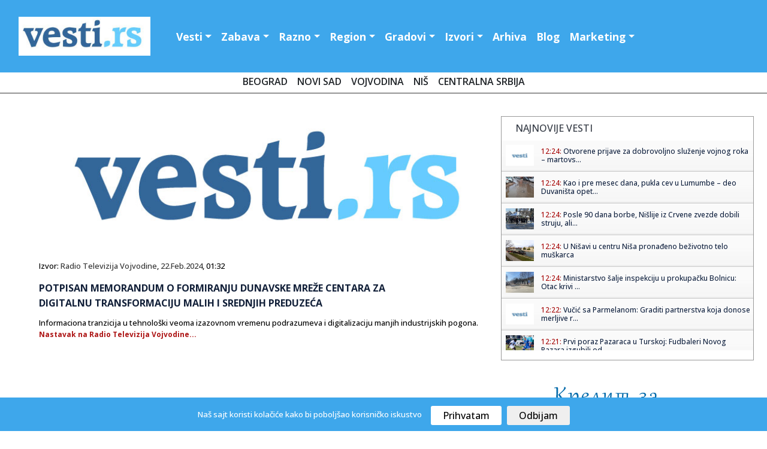

--- FILE ---
content_type: text/html; charset=UTF-8
request_url: https://www.vesti.rs/Vesti/Potpisan-memorandum-o-formiranju-Dunavske-mreze-centara-za-digitalnu-transformaciju-malih-i-srednjih-preduzeca.html
body_size: 14212
content:
<!DOCTYPE html>

<head>

<!-- Google tag (gtag.js) -->
<script async src="https://www.googletagmanager.com/gtag/js?id=G-T1DH0HH70W"></script>
<script>
  window.dataLayer = window.dataLayer || [];
  function gtag(){dataLayer.push(arguments);}
  gtag('js', new Date());

  gtag('config', 'G-T1DH0HH70W');
</script>

<meta http-equiv="content-type" content="text/html; charset=UTF-8" />
<title> Potpisan memorandum o formiranju Dunavske mreže centara za digitalnu transformaciju malih i srednjih preduzeća</title>
<link rel="shortcut icon" href="https://static.vesti.rs/favicon.png" />

<meta name="viewport" content="width=device-width, initial-scale=1">
<meta property="og:title" content="Potpisan memorandum o formiranju Dunavske mreže centara za digitalnu transformaciju malih i srednjih preduzeća" />
<meta property="og:type" content="website" />
<meta property="og:url" content="https://www.vesti.rs/Vesti/Potpisan-memorandum-o-formiranju-Dunavske-mreze-centara-za-digitalnu-transformaciju-malih-i-srednjih-preduzeca.html" />
<meta property="og:image" content="https://static.vesti.rs/vesti/images2/vesti.rs.jpg" />
<meta property="og:image" content="https://static.vesti.rs/img/vesti-logo4.png" />
<meta property="og:site_name" content="Vesti.rs" />
<meta property="fb:app_id" content="181511018570279" />
<link rel="image_src" href="https://static.vesti.rs/vesti/images2/vesti.rs.jpg" />
<script async src="//pagead2.googlesyndication.com/pagead/js/adsbygoogle.js"></script>
<link rel="preconnect" href="https://fonts.googleapis.com">
<link rel="preconnect" href="https://fonts.gstatic.com" crossorigin>
<link href="https://fonts.googleapis.com/css2?family=Open+Sans:ital,wght@0,300;0,500;0,600;0,700;0,800;1,300;1,400;1,600;1,800&display=swap" rel="stylesheet"><link href="https://fonts.googleapis.com/css?family=Alegreya+Sans:400,500,700" rel="stylesheet">

<link href="https://fonts.googleapis.com/css2?family=Exo+2:wght@300;400;500;600&display=swap" rel="stylesheet">
<!--<script src="https://kit.fontawesome.com/4794e8dad7.js" crossorigin="anonymous"></script>-->

<!-- Go to www.addthis.com/dashboard to customize your tools
<script type="text/javascript" src="//s7.addthis.com/js/300/addthis_widget.js#pubid=ra-631882fa420e082f"></script>
-->
<script>
	var url = window.location.href;
	var ads_ok=1;
	if (url=='https://www.vesti.rs') ads_ok=0;
	if (url=='https://www.vesti.rs/') ads_ok=0;
	if (url=='https://www.vesti.rs/Horoskop/') ads_ok=0;
	if (url.indexOf("/arhiva/")>0) ads_ok=0;
	if (url.indexOf("/Danas/")>0) ads_ok=0;
	if (url.indexOf("/izvor/")>0) ads_ok=0;

    if (ads_ok==1) {
        (adsbygoogle = window.adsbygoogle || []).push({
            google_ad_client: "ca-pub-4215876905870354",
            enable_page_level_ads: false
        });
    }

var SITE_ROOT_STATIC='https://static.vesti.rs/';
var HTTP_CF_IPCOUNTRY_ALLOWED=1;
var garr;
var mc_no_iframe=1;
var mc_ads;
var eventer_received=0;

// Create IE + others compatible event handler
var eventMethod = window.addEventListener ? "addEventListener" : "attachEvent";
var eventer = window[eventMethod];
var messageEvent = eventMethod == "attachEvent" ? "onmessage" : "message";

eventer(messageEvent,function(e) {
  // console.log('parent received message: '+e.data);
  if (e.data=="mc_ads_1") {
    console.log('eventer received message: '+e.data);
	//_gaq.push(['_trackEvent', 'eventer4', 'received', e.data]);
	eventer_received=1;
    mc_ads(1);
  }
  if (e.data=="mc_ads_2") {
    console.log('eventer received message: '+e.data);
	//_gaq.push(['_trackEvent', 'eventer4', 'received', e.data]);
	eventer_received=1;
    mc_ads(2);
  }
  if (e.data=="mc_ads_3") {
    console.log('eventer received message: '+e.data);
	//_gaq.push(['_trackEvent', 'eventer4', 'received', e.data]);
	eventer_received=1;
    mc_ads(3);
  }
  if (e.data=="mc_ads_4") {
    console.log('eventer received message: '+e.data);
	//_gaq.push(['_trackEvent', 'eventer4', 'received', e.data]);
	eventer_received=1;
    mc_ads(4);
  }
},false);


function ga_push(arr)
{
	garr=arr;
	setTimeout(function() {
	_gaq.push(garr);
	}, 1000);
}
</script>


<!-- Google Tag Manager
<script>(function(w,d,s,l,i){w[l]=w[l]||[];w[l].push({'gtm.start':
new Date().getTime(),event:'gtm.js'});var f=d.getElementsByTagName(s)[0],
j=d.createElement(s),dl=l!='dataLayer'?'&l='+l:'';j.async=true;j.src=
'https://www.googletagmanager.com/gtm.js?id='+i+dl;f.parentNode.insertBefore(j,f);
})(window,document,'script','dataLayer','GTM-MC7LDZZ6');</script>
 End Google Tag Manager -->


<link rel="stylesheet" href="https://static.vesti.rs/vesti/style.css" />
<link rel="stylesheet" href="https://static.vesti.rs/vesti/archive.css" type="text/css" media="screen" />
<link rel="stylesheet" media="screen and (max-width: 960px)" type="text/css" href="https://static.vesti.rs/vesti/max-1024.css">
<link rel="stylesheet" media="screen and (max-width: 960px)" type="text/css" href="https://static.vesti.rs/vesti/jquery.pageslide.css" />
<!--
<link rel="stylesheet" href="https://static.vesti.rs/vesti/nivo-slider.css" type="text/css" media="screen" />-->
<!--[if lte IE 7]>
<link rel="stylesheet" type="text/css" href="https://static.vesti.rs/vesti/ie7-and-down.css" />
<![endif]-->
<!-- <link href='http://fonts.googleapis.com/css?family=Open+Sans:300,400' rel='stylesheet' type='text/css'> -->
<link rel="stylesheet" href="https://static.vesti.rs/vesti/assets/css/style.css" type="text/css">
<link rel="stylesheet" href="https://cdn.jsdelivr.net/npm/bootstrap@4.0.0/dist/css/bootstrap.min.css" integrity="sha384-Gn5384xqQ1aoWXA+058RXPxPg6fy4IWvTNh0E263XmFcJlSAwiGgFAW/dAiS6JXm" crossorigin="anonymous">

<script type="text/javascript" src="https://static.vesti.rs/vesti/js/jquery-1.11.1.min.js"></script>
<script src="https://static.vesti.rs/vesti/js/functions.js?v=22" type="text/javascript"></script>
<!--[if lt IE 9]>
<script src="https://static.vesti.rs/vesti/assets/js/html5.js"></script>
<![endif]-->

<meta name="Keywords" content="Potpisan, memorandum, formiranju, Dunavske, mreže, centara, za, digitalnu, transformaciju, malih, srednjih, preduzeća, vesti" />
<meta name="Description" content="Informaciona tranzicija u tehnološki veoma izazovnom vremenu podrazumeva i digitalizaciju manjih industrijskih pogona.  .." />
<meta name="Copyright" content="Vesti.rs" />
<link rel="alternate" type="application/rss+xml" title="Vesti.rs" href="https://www.vesti.rs/rss.php" />
<script type="text/javascript">
function Chr(AsciiNum) {return String.fromCharCode(AsciiNum);}
function brojac(s) {img = new Image(); img.src = "https://www.vesti.rs/stat.php?js=1&s="+s;}
window.google_analytics_uacct = "UA-1011915-5";
</script>





<link rel="stylesheet" type="text/css" href="/cookie-consent/style.css" />
<script type="text/javascript" src="/cookie-consent/index.js"></script>

<!--<link rel="stylesheet" href="https://static.vesti.rs/vesti/style_new.css?v=1" />-->
<link rel="stylesheet" href="https://static.vesti.rs/vesti/style_new.css" />
<script src="https://code.jquery.com/jquery-3.2.1.slim.min.js" integrity="sha384-KJ3o2DKtIkvYIK3UENzmM7KCkRr/rE9/Qpg6aAZGJwFDMVNA/GpGFF93hXpG5KkN" crossorigin="anonymous"></script>
<script src="https://cdn.jsdelivr.net/npm/popper.js@1.12.9/dist/umd/popper.min.js" integrity="sha384-ApNbgh9B+Y1QKtv3Rn7W3mgPxhU9K/ScQsAP7hUibX39j7fakFPskvXusvfa0b4Q" crossorigin="anonymous"></script>
<script src="https://cdn.jsdelivr.net/npm/bootstrap@4.0.0/dist/js/bootstrap.min.js" integrity="sha384-JZR6Spejh4U02d8jOt6vLEHfe/JQGiRRSQQxSfFWpi1MquVdAyjUar5+76PVCmYl" crossorigin="anonymous"></script>

</head>
<body>

<!-- Google Tag Manager (noscript) -->
<noscript><iframe src="https://www.googletagmanager.com/ns.html?id=GTM-MC7LDZZ6"
height="0" width="0" style="display:none;visibility:hidden"></iframe></noscript>
<!-- End Google Tag Manager (noscript) -->

<!-- (C)2000-2022 Gemius SA - gemiusPrism  / vesti.rs/Home Page -->
<script type="text/javascript">
<!--//--><![CDATA[//><!--
var pp_gemius_identifier = 'zDGbGTwiLMqshAHBoCMoeZZzDovpkI923lz8UfG7r0P.i7';
// lines below shouldn't be edited
function gemius_pending(i) { window[i] = window[i] || function() {var x = window[i+'_pdata'] = window[i+'_pdata'] || []; x[x.length]=arguments;};};
gemius_pending('gemius_hit'); gemius_pending('gemius_event'); gemius_pending('gemius_init'); gemius_pending('pp_gemius_hit'); gemius_pending('pp_gemius_event'); gemius_pending('pp_gemius_init');
(function(d,t) {try {var gt=d.createElement(t),s=d.getElementsByTagName(t)[0],l='http'+((location.protocol=='https:')?'s':''); gt.setAttribute('async','async');
gt.setAttribute('defer','defer'); gt.src=l+'://gars.hit.gemius.pl/xgemius.js'; s.parentNode.insertBefore(gt,s);} catch (e) {}})(document,'script');
//--><!]]>
</script>

<div id="mch-cookie-consent" class="mch-cookie-consent">
  <p>Naš sajt koristi kolačiće kako bi poboljšao korisničko iskustvo</p>
  <div class="mch-cookie-consent__btns">
    <button class="mch-cookie-consent__btns--allow-btn" id="mch-cookie-consent--allow">Prihvatam</button>
    <button class="mch-cookie-consent__btns--deny-btn"  id="mch-cookie-consent--deny">Odbijam</button>
  </div>
</div>

<!-- HEADER -->
<header>


<div class="header-wrapper1">
<div class="header">



 <nav class="navbar navbar-expand-lg navbar-light">


  <a href="https://www.vesti.rs"><img class="logo" src="https://static.vesti.rs/vesti/images2/vesti-vektorski.jpg" /></a>



  <button class="navbar-toggler custom-toggler" type="button" data-toggle="collapse" data-target="#navbarTogglerDemo01" aria-controls="navbarTogglerDemo01" aria-expanded="false" aria-label="Toggle navigation">
    <span class="navbar-toggler-icon"></span>
  </button>
  <div class="collapse navbar-collapse" id="navbarTogglerDemo01">

    <ul class="navbar-nav mr-auto mt-2 mt-lg-0">

     			<li class="nav-item dropdown" id="vesti navbarDropdownMenuLink"><a class="nav-link dropdown-toggle" data-toggle="dropdown" aria-haspopup="true" aria-expanded="false" href="/">Vesti</a>
				<div class="dropdown-menu" aria-labelledby="navbarDropdownMenuLink">
       			<a class="first dropdown-item" href="/Najnovije-vesti/">Najnovije vesti</a>
				<a class=" dropdown-item" href="/Politika/">Politika</a>
				<a class="dropdown-item" href="/Ekonomija/">Ekonomija</a>
				<a class="dropdown-item" href="/Hronika/">Hronika</a>
				<a class="dropdown-item" href="/Sport/">Sport</a>
				<a class="dropdown-item" href="/Svet/">Svet</a>
				<a class="dropdown-item" href="/Drustvo/">Društvo</a>
				<a class="dropdown-item" href="/Kultura/">Kultura</a>
				<a class="dropdown-item" href="/Auto-moto/">Auto-moto</a>
				<a class="dropdown-item" href="/Zdravlje/">Zdravlje</a>
				<a class="dropdown-item" href="/Nauka/">Nauka</a>


        </div>
				</li>

				<li class="nav-item dropdown" id="zabava navbarDropdownMenuLinl">

				<a  class="nav-link dropdown-toggle" data-toggle="dropdown" aria-haspopup="true" aria-expanded="false"  href="/Zabava/">Zabava</a>
					<div class="dropdown-menu" aria-labelledby="navbarDropdownMenuLink">
				<a class="dropdown-item" href="/Zivot/">Život</a>
				<a class="dropdown-item" href="/Muzika/">Muzika</a>
				<a class="dropdown-item" href="/Filmovi/">Filmovi</a>
				<a class="dropdown-item" href="/Turizam/">Turizam</a>
				<a class="dropdown-item" href="/Igre/">Igre</a>
				<a class="dropdown-item" href="/Zena/">Moda, žene</a>
				<a class="dropdown-item" href="/Muski-svet/">Muški svet</a>
				<a class="dropdown-item" href="/Blogovi/kat/Izlasci/">Noćni život</a>
				<a class="dropdown-item" href="/Desavanja-u-gradu/">Dešavanja</a>
				<a class="dropdown-item" href="/Horoskop/">Horoskop</a>
				<a class="dropdown-item" href="/Estrada/">Estrada</a>

			</div>
				</li>
			<li  class="nav-item dropdown" id="razno navbarDropdownMenuLink">
							<a  class="nav-link dropdown-toggle" data-toggle="dropdown" aria-haspopup="true" aria-expanded="false"  href="/Razno/">Razno</a>

				<div class="dropdown-menu" aria-labelledby="navbarDropdownMenuLink">

				<a class="dropdown-item" href="/HiTech/">HiTech</a>
				<a class="dropdown-item" href="/Mobilni/">Mobilni</a>
				<a class="dropdown-item" href="/Dobre-vesti/">Dobre vesti</a>
				<a class="dropdown-item" href="/Blogovi/">Blogosfera</a>
				<a class="dropdown-item" href="/Reportaze/">Reportaže</a>
				<a class="dropdown-item" href="/Ekologija/">Ekologija</a>
				<a class="dropdown-item" href="/Gradjevinarstvo/">Građevinstvo</a>
				<a class="dropdown-item" href="/Saopstenja/">Saopštenja</a>
				<a class="dropdown-item" href="/Intervju/">Stav</a>
				</div>

				</li>


			<li  class="nav-item dropdown" id="region navbarDropdownMenuLin">
			<a  class="nav-link dropdown-toggle" data-toggle="dropdown" aria-haspopup="true"
				aria-expanded="false"  href="/Region/">Region</a>

				<div class="dropdown-menu" aria-labelledby="navbarDropdownMenuLink">

				<a class="dropdown-item" href="/Bosna-i-Hercegovina/">Bosna i Herceg.</a>
				<a class="dropdown-item" href="/Republika-Srpska/">Republika Srpska</a>
				<a class="dropdown-item" href="/Crna-Gora/">Crna Gora</a>
				<a class="dropdown-item" href="/Hrvatska/">Hrvatska</a>
				<a class="dropdown-item" href="/Makedonija/">Makedonija</a>
				<a class="dropdown-item" href="/Region/">Susedne države</a>
			<a class="dropdown-item" href="/Dijaspora/">Dijaspora</a>

		</div>

			</li>


			<li  class="nav-item dropdown" id="gradovi navbarDropdownMenuLin"><a  class="nav-link dropdown-toggle" data-toggle="dropdown" aria-haspopup="true" aria-expanded="false"   href="/Gradovi/">Gradovi</a>
							<div class="dropdown-menu" aria-labelledby="navbarDropdownMenuLink">

			<a class="dropdown-item" href="/Beogradske/">Beograd</a>
				<a class="dropdown-item" href="/Novi-Sad/">Novi Sad</a>
				<a class="dropdown-item" href="/Vojvodina/">Vojvođanske vesti</a>
				<a class="dropdown-item" href="/Nis/">Niš</a>
				<a class="dropdown-item" href="/Ra%C5%A1ka/">Raška oblast</a>
				<a class="dropdown-item" href="/Kragujevac/">Kragujevac</a>
				<a class="dropdown-item" href="/Krusevac/">Kruševac</a>
				<a class="dropdown-item" href="/Jagodina/">Jagodina</a>
				<a class="dropdown-item" href="/Subotica/">Subotica</a>
				<a class="dropdown-item" href="/Zaje%C4%8Dar/">Zaječar</a>
				<a class="dropdown-item" href="/Trstenik/">Trstenik</a>
				<a class="dropdown-item" href="/Vrnjacka-Banja/">Vrnjačka Banja</a>
				<a class="dropdown-item" href="/Bor/"> Bor</a>
				<a class="dropdown-item" href="/Vranje/">Vranje</a>
				<a class="dropdown-item" href="/Zrenjanin/">Zrenjanin</a>
				<a class="dropdown-item" href="/Leskovac/">Leskovac</a>
				<a class="dropdown-item" href="/Aleksinac/">Aleksinac</a>
			<a class="dropdown-item" href="/Bačka-Palanka/">Bačka Palanka</a>
				<a class="dropdown-item" href="/Gradovi/">Ostali gradovi &gt;&gt;</a>
			</div>
			</li>


			<li class="nav-item dropdown" id="izvori navbarDropdownMenuLin">


			<a   class="nav-link dropdown-toggle" data-toggle="dropdown" aria-haspopup="true"

					aria-expanded="false"  href="/Blog/Izvori.html">Izvori</a>
									<div class="dropdown-menu" aria-labelledby="navbarDropdownMenuLink">
				<a class="dropdown-item" href="/izvor/GradskeInfo/">GradskeInfo.rs</a>
				<a class="dropdown-item" href="/izvor/VojvodinaUzivo/">VojvodinaUzivo.rs</a>
				<a class="dropdown-item" href="/izvor/24sedam/">24sedam.rs</a>
			<a class="dropdown-item" href="/izvor/b92/">B92</a>
				<a class="dropdown-item" href="/izvor/blic/">Blic</a>
				<a class="dropdown-item" href="/izvor/Beta/">Beta</a>
				<a class="dropdown-item" href="/izvor/politika/">Politika</a>
				<a class="dropdown-item" href="/izvor/press/">Press</a>
				<a class="dropdown-item" href="/izvor/Telegraf/">Telegraf</a>
				<a class="dropdown-item" href="/izvor/RTS/">RTS</a>
				<a class="dropdown-item" href="/izvor/vecernje_novosti/">Novosti</a>
				<a class="dropdown-item" href="/izvor/mondo/">Mondo</a>
				<a class="dropdown-item" href="/izvor/Kurir/">Kurir</a>
				<a class="dropdown-item" href="/izvor/Informacija/">Informacija.rs</a>
				<a class="dropdown-item" href="/Blog/Izvori.html">Svi izvori >></a>

						</div>

					</li>


		<li id="Arhiva" ><a  class="nav-link" href="/arhiva/">Arhiva</a></li>
			<li id="O nama" ><a   class="nav-link" href="/Blogovi/">Blog</a></li>
<li  class="nav-item dropdown" id="razno navbarDropdownMenuLink">
							<a  class="nav-link dropdown-toggle" data-toggle="dropdown" aria-haspopup="true" aria-expanded="false"  href="/Marketing/">Marketing</a>

				<div class="dropdown-menu" aria-labelledby="navbarDropdownMenuLink">
				<a class="dropdown-item" href="Sadrzaj/Marketing-6.html">Marketing</a>
				<a class="dropdown-item" href="/Blog/O-Vesti-rs-sajtu.html">O nama</a>
				<a class="dropdown-item" href="/kontakt.php">Kontakt</a>
				<a class="dropdown-item" href="/add.php">Objavite vest</a>
				<a class="dropdown-item" href="/Blog/Nase-vesti-na-Vasem-sajtu.html">Naše vesti na Vašem sajtu</a>
				<a class="dropdown-item" href="/Blog/Podrzite-nas.html">Podržite nas</a>

				</div>

				</li>



    </ul>
<div class="social-links" id="header-social">
    <a href="https://www.facebook.com/Vesti.rs"><i class="fa fa-facebook fa-lg"></i></a>
	 <a href="https://twitter.com/vestirs"><i class="fa fa-twitter fa-lg"></i></a>
	 <a href="https://www.instagram.com/vojvodinauzivo.rs/"><i class="fa fa-instagram fa-lg"></i></a>
    <a href="https://www.youtube.com/c/Vojvodinau%C5%BEivo"><i class="fa-brands fa-youtube fa-lg"></i></a>
	 <a href="https://play.google.com/store/apps/details?id=com.zeussoftware.vesti_rs"><i class="fa fa-android fa-lg"></i></a>
	  <a href="https://itunes.apple.com/us/app/vesti-rs/id591591123?mt=8"><i class="fa-brands fa-app-store-ios fa-lg"></i></a>
</div>


	<div class="footer-linkovi" id="header-up">
 <ul>
   	<li id="Marketing"><a    href="/Sadrzaj/Marketing-6.html">Marketing </a></li>
	<li id="O nama" ><a   href="/Blog/O-Vesti-rs-sajtu.html">O nama</a></li>
      <li id="politika" ><a  href="/Sadrzaj/Privacy-Policy-for-Vesti-rs.html">Politika privatnosti</a></li>
	     <li id="uslovi" ><a  href="/Sadrzaj/Privacy-Policy-for-Vesti-rs.html">Uslovi korišćenja</a></li>


	  </ul>
	</div>
  </div>
</nav>

</header>
</div>
<script type="text/javascript" src="https://static.vesti.rs/vesti/jquery.pageslide.js"></script>
<div class="clear"></div>

		<div class="pos-f-t">
 <div class="gradovi-slide">
 	<a class="dropdown-item" href="/Beogradske/">Beograd </a>
				<a class="dropdown-item" href="/Novi-Sad/">Novi Sad</a>
				<a class="dropdown-item" href="/Vojvodina/">Vojvodina</a>
								<a class="dropdown-item" href="/Nis/">Niš</a>

				<a class="dropdown-item" href="/Gradovi/">Centralna Srbija</a>

					</div>


<!-- CONTENT -->
<div class="container">
<!-- LEFT SIDE -->
<div class="main-content">


<!-- GLAVNA VEST -->
	<div class="single-news">
<!-- PRVA VEST -->
		<div class="text-news" itemscope itemtype="http://schema.org/NewsArticle">

			<a href="https://www.vesti.rs/counter.php?id=15693471" target="_blank" onclick="ga_push(['_trackEvent', 'Izvori', 'Izlaz', 'Radio Televizija Vojvodine']);" />
				<img src="https://static.vesti.rs/vesti/images2/vesti.rs.jpg" itemprop="image" alt="" style="width:100%;" />

			</a>
									<p class="source-inner">Izvor: <a href="/izvor/rtv/">Radio Televizija Vojvodine</a>, <a href="https://www.vesti.rs/arhiva/2024/2/22/" class="lnk_datum">22.Feb.2024</a>, 01:32</p>

			<h1 itemprop="name">Potpisan memorandum o formiranju Dunavske mreže centara za digitalnu transformaciju malih i srednjih preduzeća</h1>



			<p id="articleBody" class="long-text" itemprop="articleBody">Informaciona tranzicija u tehnološki veoma izazovnom vremenu podrazumeva i digitalizaciju manjih industrijskih pogona. </p>
			<p class="continue-r "><a href="https://www.vesti.rs/counter.php?id=15693471" onclick="ga_push(['_trackEvent', 'Izvori', 'Izlaz', 'Radio Televizija Vojvodine']);" target="_blank">Nastavak na Radio Televizija Vojvodine...</a></p><br /><br /><br /><br /><br />

			<div style="display:block; clear:right;">


                <!-- Go to www.addthis.com/dashboard to customize your tools -->
                <div class="addthis_inline_share_toolbox"></div>

						<div id="post_ad_1"></div>

			<p class="continue-r"></p>
			</div>

			<script>
			//_gaq.push(['_trackEvent', 'Izvori', 'Prikaz', 'Radio Televizija Vojvodine']);
			//_gaq.push(['_trackEvent', 'Kategorija', 'Prikaz', 'Vesti']);
			var share_id=15693471;
			</script>
		</div>
	</div>




<script>
var url_location = window.location.href;

function miniwin(url,w,h)
{
	window.open(url,"","height="+h+",width="+w+",status=no,toolbar=no,menubar=no,location=no",true);
}
var ajax_vote;
function fb_share() {
	_gaq.push(['_trackSocial', 'Facebook', 'share', url_location]);
	ajax_vote(share_id);
	var url="http://www.facebook.com/sharer.php?u=https%3A%2F%2Fwww.vesti.rs%2FVesti%2FPotpisan-memorandum-o-formiranju-Dunavske-mreze-centara-za-digitalnu-transformaciju-malih-i-srednjih-preduzeca.html&t=Share";
	miniwin(url,600,400);
}
function tw_share() {
	_gaq.push(['_trackSocial', 'Twitter', 'tweet', url_location]);
	ajax_vote(share_id);
	var url="https://twitter.com/share?url=https%3A%2F%2Fwww.vesti.rs%2FVesti%2FPotpisan-memorandum-o-formiranju-Dunavske-mreze-centara-za-digitalnu-transformaciju-malih-i-srednjih-preduzeca.html&amp;text="+encodeURIComponent(document.title);
	miniwin(url,600,400);
}
function gp_share() {
	_gaq.push(['_trackSocial', 'Google', '+1', url_location]);
	ajax_vote(share_id);
	var url="https://plus.google.com/share?url=https%3A%2F%2Fwww.vesti.rs%2FVesti%2FPotpisan-memorandum-o-formiranju-Dunavske-mreze-centara-za-digitalnu-transformaciju-malih-i-srednjih-preduzeca.html";
	miniwin(url,600,400);
}
function li_share() {
	_gaq.push(['_trackSocial', 'LinkedIn', 'share', url_location]);
	ajax_vote(share_id);
	var url="https://www.linkedin.com/shareArticle?mini=true&url=https%3A%2F%2Fwww.vesti.rs%2FVesti%2FPotpisan-memorandum-o-formiranju-Dunavske-mreze-centara-za-digitalnu-transformaciju-malih-i-srednjih-preduzeca.html&title="+encodeURIComponent(document.title);
	miniwin(url,600,400);
}
function pi_share() {
	_gaq.push(['_trackSocial', 'Pinterest', 'pin', url_location]);
	ajax_vote(share_id);
	var e = document.createElement('script');
	e.setAttribute('type', 'text/javascript');
	e.setAttribute('charset', 'UTF-8');
	e.setAttribute('src', 'http://assets.pinterest.com/js/pinmarklet.js?r=' + Math.random() * 99999999);
	document.body.appendChild(e);
}

(function ($) {
	ajax_vote = function(id){
		$.ajax({
			type: "GET",
			url: "/vote.php?v=p&id="+id,
			success:function (){
			}
		});
	}
})(jQuery);
</script>


<div class="newest-inner-last2">
<div id="dialog-box">
	<div class="dialog-content">
		<div id="dialog-message"><span><b>Napomena:</b> Ova vest je automatizovano (softverski) preuzeta sa sajta <a href="https://www.vesti.rs/counter.php?id=15693471"><b><u>Radio Televizija Vojvodine</u></b></a>. Nije preneta ručno, niti proverena od strane uredništva portala "Vesti.rs", već je preneta automatski, računajući na savesnost i dobru nameru sajta <a href="https://www.vesti.rs/counter.php?id=15693471"><b><u>Radio Televizija Vojvodine</u></b></a>. Ukoliko vest (članak) sadrži netačne navode, vređa nekog, ili krši nečija autorska prava - molimo Vas da nas o tome <a href="http://www.vesti.rs/kontakt.php"><b><u>ODMAH obavestite</u></b></a> obavestite kako bismo uklonili sporni sadržaj.</span></div>
	</div>
</div>
</div>


<div id="low_res_sidebar" style="display: none;"></div>
</div>

</div>
		<!-- Social Media Buttons - CSS3 -->

			<div id="sidebar">

<!-- Global site tag (gtag.js) - Google Analytics -->
	<script async src="https://www.googletagmanager.com/gtag/js?id=UA-177223220-1"></script>
	<script>
		window.dataLayer = window.dataLayer || [];
		function gtag(){dataLayer.push(arguments);}
		gtag('js', new Date());

		gtag('config', 'UA-177223220-1');
	</script>

	<!-- Google Tag Manager -->
		<script>(function(w,d,s,l,i){w[l]=w[l]||[];w[l].push({'gtm.start':
		new Date().getTime(),event:'gtm.js'});var f=d.getElementsByTagName(s)[0],
		j=d.createElement(s),dl=l!='dataLayer'?'&l='+l:'';j.async=true;j.src=
		'https://www.googletagmanager.com/gtm.js?id='+i+dl;f.parentNode.insertBefore(j,f);
		})(window,document,'script','dataLayer','GTM-P3X3KQ6');</script>
	<!-- End Google Tag Manager -->



	<!-- SCROLLING NEWS -->







	<div class="right-side">

<script async src='https://cse.google.com/cse.js?cx=partner-pub-4215876905870354:4169655970'></script><div class="gcse-searchresults-only"></div>

	<div class="right-side">








			<div class="newest">



				<div class="rigt-block-top"><h2>Najnovije vesti</h2></div>

        <ul class="spy" style="height:350px; overflow:scroll; width:100%;">
<li><a href="https://www.vesti.rs/Subotica/Otvorene-prijave-za-dobrovoljno-sluzenje-vojnog-roka-martovska-klasa.html" title="View round"><img src="https://static.vesti.rs/mali_logo2.png" /></a><h5><span class="lnk">12:24: </span> <a href="https://www.vesti.rs/Subotica/Otvorene-prijave-za-dobrovoljno-sluzenje-vojnog-roka-martovska-klasa.html">Otvorene prijave za dobrovoljno služenje vojnog roka – martovs...</a></h5></li><li><a href="https://www.vesti.rs/Nis/Kao-i-pre-mesec-dana-pukla-cev-u-Lumumbe-deo-Duvanista-opet-bez-vode.html" title="View round"><img src="https://static.vesti.rs/slike-4/tmb_Kao-i-pre-mesec-dana-pukla-cev-u-Lumumbe-deo-Duvanista-opet-bez-vode.jpg" /></a><h5><span class="lnk">12:24: </span> <a href="https://www.vesti.rs/Nis/Kao-i-pre-mesec-dana-pukla-cev-u-Lumumbe-deo-Duvanista-opet-bez-vode.html">Kao i pre mesec dana, pukla cev u Lumumbe – deo Duvaništa opet...</a></h5></li><li><a href="https://www.vesti.rs/Crvena-Zvezda/Posle-90-dana-borbe-Nislije-iz-Crvene-zvezde-dobili-struju-ali-konacno-resenje-se-i-dalje-ceka.html" title="View round"><img src="https://static.vesti.rs/slike-4/tmb_Posle-90-dana-borbe-Nislije-iz-Crvene-zvezde-dobili-struju-ali-konacno-resenje-se-i-dalje-ceka.jpg" /></a><h5><span class="lnk">12:24: </span> <a href="https://www.vesti.rs/Crvena-Zvezda/Posle-90-dana-borbe-Nislije-iz-Crvene-zvezde-dobili-struju-ali-konacno-resenje-se-i-dalje-ceka.html">Posle 90 dana borbe, Nišlije iz Crvene zvezde dobili struju, ali...</a></h5></li><li><a href="https://www.vesti.rs/Nis/U-Nisavi-u-centru-Nisa-pronadjeno-bezivotno-telo-muskarca.html" title="View round"><img src="https://static.vesti.rs/slike-4/tmb_U-Nisavi-u-centru-Nisa-pronadjeno-bezivotno-telo-muskarca.jpg" /></a><h5><span class="lnk">12:24: </span> <a href="https://www.vesti.rs/Nis/U-Nisavi-u-centru-Nisa-pronadjeno-bezivotno-telo-muskarca.html">U Nišavi u centru Niša pronađeno beživotno telo muškarca</a></h5></li><li><a href="https://www.vesti.rs/Prokuplje/Ministarstvo-salje-inspekciju-u-prokupacku-Bolnicu-Otac-krivi-lekare-za-smrt-34-godisnjakinje.html" title="View round"><img src="https://static.vesti.rs/slike-4/tmb_Ministarstvo-salje-inspekciju-u-prokupacku-Bolnicu-Otac-krivi-lekare-za-smrt-34-godisnjakinje.jpg" /></a><h5><span class="lnk">12:24: </span> <a href="https://www.vesti.rs/Prokuplje/Ministarstvo-salje-inspekciju-u-prokupacku-Bolnicu-Otac-krivi-lekare-za-smrt-34-godisnjakinje.html">Ministarstvo šalje inspekciju u prokupačku Bolnicu: Otac krivi ...</a></h5></li><li><a href="https://www.vesti.rs/Vojvodina/Vucic-sa-Parmelanom-Graditi-partnerstva-koja-donose-merljive-rezultate-i-vise-investicija.html" title="View round"><img src="https://static.vesti.rs/mali_logo2.png" /></a><h5><span class="lnk">12:22: </span> <a href="https://www.vesti.rs/Vojvodina/Vucic-sa-Parmelanom-Graditi-partnerstva-koja-donose-merljive-rezultate-i-vise-investicija.html">Vučić sa Parmelanom: Graditi partnerstva koja donose merljive r...</a></h5></li><li><a href="https://www.vesti.rs/Turska/Prvi-poraz-Pazaraca-u-Turskoj-Fudbaleri-Novog-Pazara-izgubili-od-Zeljeznicara.html" title="View round"><img src="https://static.vesti.rs/slike-4/tmb_Prvi-poraz-Pazaraca-u-Turskoj-Fudbaleri-Novog-Pazara-izgubili-od-Zeljeznicara.jpg" /></a><h5><span class="lnk">12:21: </span> <a href="https://www.vesti.rs/Turska/Prvi-poraz-Pazaraca-u-Turskoj-Fudbaleri-Novog-Pazara-izgubili-od-Zeljeznicara.html">Prvi poraz Pazaraca u Turskoj: Fudbaleri Novog Pazara izgubili od...</a></h5></li><li><a href="https://www.vesti.rs/Razno/Objavljene-nominacije-za-Zlatne-maline-Filmovi-Snezana-i-Rat-svetova-ubedljivo-vode.html" title="View round"><img src="https://static.vesti.rs/mali_logo2.png" /></a><h5><span class="lnk">12:21: </span> <a href="https://www.vesti.rs/Razno/Objavljene-nominacije-za-Zlatne-maline-Filmovi-Snezana-i-Rat-svetova-ubedljivo-vode.html">Objavljene nominacije za Zlatne maline: Filmovi "Snežana" i "Rat...</a></h5></li><li><a href="https://www.vesti.rs/Kultura/Ninova-nagrada-za-roman-godine-2025-pripala-Karoti-Darka-Tusevljakovica.html" title="View round"><img src="https://static.vesti.rs/mali_logo2.png" /></a><h5><span class="lnk">12:20: </span> <a href="https://www.vesti.rs/Kultura/Ninova-nagrada-za-roman-godine-2025-pripala-Karoti-Darka-Tusevljakovica.html">Ninova nagrada za roman godine 2025. pripala „Karoti“ Darka T...</a></h5></li><li><a href="https://www.vesti.rs/fudbal/OFS-Sombor-pokrece-Skolu-za-fudbalske-sudije-prijave-otvorene.html" title="View round"><img src="https://static.vesti.rs/mali_logo2.png" /></a><h5><span class="lnk">12:18: </span> <a href="https://www.vesti.rs/fudbal/OFS-Sombor-pokrece-Skolu-za-fudbalske-sudije-prijave-otvorene.html">OFS Sombor pokreće Školu za fudbalske sudije – prijave otvore...</a></h5></li><li><a href="https://www.vesti.rs/Japan/Dozivotni-zatvor-ubici-bivseg-premijera-Japana-Sinzoa-Abea.html" title="View round"><img src="https://static.vesti.rs/mali_logo2.png" /></a><h5><span class="lnk">12:15: </span> <a href="https://www.vesti.rs/Japan/Dozivotni-zatvor-ubici-bivseg-premijera-Japana-Sinzoa-Abea.html">Doživotni zatvor ubici bivšeg premijera Japana Šinzoa Abea</a></h5></li><li><a href="https://www.vesti.rs/Tenis/Optuzbe-na-korupciju-Srpska-teniserka-suspendovana.html" title="View round"><img src="https://static.vesti.rs/mali_logo2.png" /></a><h5><span class="lnk">12:14: </span> <a href="https://www.vesti.rs/Tenis/Optuzbe-na-korupciju-Srpska-teniserka-suspendovana.html">Optužbe na korupciju: Srpska teniserka suspendovana</a></h5></li><li><a href="https://www.vesti.rs/Vesti/Za-najbogatijeg-Hrvata-na-svijetu-nije-cuo-skoro-niko-VIDEO.html" title="View round"><img src="https://static.vesti.rs/mali_logo2.png" /></a><h5><span class="lnk">12:14: </span> <a href="https://www.vesti.rs/Vesti/Za-najbogatijeg-Hrvata-na-svijetu-nije-cuo-skoro-niko-VIDEO.html">Za najbogatijeg Hrvata na svijetu nije čuo skoro niko (VIDEO)</a></h5></li><li><a href="https://www.vesti.rs/Vesti/Pjevacica-dobila-trece-dijete-objavila-emotivne-fotografije-Hvala-nasoj-superzeni.html" title="View round"><img src="https://static.vesti.rs/mali_logo2.png" /></a><h5><span class="lnk">12:14: </span> <a href="https://www.vesti.rs/Vesti/Pjevacica-dobila-trece-dijete-objavila-emotivne-fotografije-Hvala-nasoj-superzeni.html">Pjevačica dobila treće dijete, objavila emotivne fotografije: "...</a></h5></li><li><a href="https://www.vesti.rs/Zabava/U-Banjaluci-zavrseno-snimanje-filma-Srecni-praznici-Olga-FOTO.html" title="View round"><img src="https://static.vesti.rs/mali_logo2.png" /></a><h5><span class="lnk">12:14: </span> <a href="https://www.vesti.rs/Zabava/U-Banjaluci-zavrseno-snimanje-filma-Srecni-praznici-Olga-FOTO.html">U Banjaluci završeno snimanje filma "Srećni praznici, Olga" (FO...</a></h5></li><li><a href="https://www.vesti.rs/Kru%C5%A1evac/Uhapsen-osumnjiceni-da-je-u-Krusevcu-nakon-sukoba-na-slavi-pucao-u-mladica.html" title="View round"><img src="https://static.vesti.rs/mali_logo2.png" /></a><h5><span class="lnk">12:13: </span> <a href="https://www.vesti.rs/Kru%C5%A1evac/Uhapsen-osumnjiceni-da-je-u-Krusevcu-nakon-sukoba-na-slavi-pucao-u-mladica.html">Uhapšen osumnjičeni da je u Kruševcu nakon sukoba na slavi puc...</a></h5></li><li><a href="https://www.vesti.rs/Vesti/Vucic-sa-Parmelanom-Graditi-partnerstva-koja-daju-merljive-rezultate-vise-investicija.html" title="View round"><img src="https://static.vesti.rs/mali_logo2.png" /></a><h5><span class="lnk">12:13: </span> <a href="https://www.vesti.rs/Vesti/Vucic-sa-Parmelanom-Graditi-partnerstva-koja-daju-merljive-rezultate-vise-investicija.html">Vučić sa Parmelanom: Graditi partnerstva koja daju merljive rez...</a></h5></li><li><a href="https://www.vesti.rs/Evropsko-prvenstvo/Zenska-rvacka-reprezentacija-Srbije-priprema-se-u-Kanjizi-za-EP-za-mladje-seniorke.html" title="View round"><img src="https://static.vesti.rs/mali_logo2.png" /></a><h5><span class="lnk">12:13: </span> <a href="https://www.vesti.rs/Evropsko-prvenstvo/Zenska-rvacka-reprezentacija-Srbije-priprema-se-u-Kanjizi-za-EP-za-mladje-seniorke.html">Ženska rvačka reprezentacija Srbije priprema se u Kanjiži za E...</a></h5></li><li><a href="https://www.vesti.rs/Vesti/Sombor-objavio-cetiri-javna-poziva-za-pomoc-izbeglicama-i-interno-raseljenim-licima.html" title="View round"><img src="https://static.vesti.rs/mali_logo2.png" /></a><h5><span class="lnk">12:13: </span> <a href="https://www.vesti.rs/Vesti/Sombor-objavio-cetiri-javna-poziva-za-pomoc-izbeglicama-i-interno-raseljenim-licima.html">Sombor objavio četiri javna poziva za pomoć izbeglicama i inter...</a></h5></li><li><a href="https://www.vesti.rs/Nju-Jork/Od-Pentagona-nije-trazeno-da-planira-invaziju-na-Grenland.html" title="View round"><img src="https://static.vesti.rs/mali_logo2.png" /></a><h5><span class="lnk">12:13: </span> <a href="https://www.vesti.rs/Nju-Jork/Od-Pentagona-nije-trazeno-da-planira-invaziju-na-Grenland.html">Od Pentagona nije traženo da planira invaziju na Grenland</a></h5></li><li><a href="https://www.vesti.rs/Ivica-Da%C4%8Di%C4%87/Dacic-Promene-u-policiji-nisu-novina-zna-se-kako-se-postavlja-na-funkcije-u-MUP-u-2.html" title="View round"><img src="https://static.vesti.rs/mali_logo2.png" /></a><h5><span class="lnk">12:13: </span> <a href="https://www.vesti.rs/Ivica-Da%C4%8Di%C4%87/Dacic-Promene-u-policiji-nisu-novina-zna-se-kako-se-postavlja-na-funkcije-u-MUP-u-2.html">Dačić: Promene u policiji nisu novina, zna se kako se postavlja...</a></h5></li><li><a href="https://www.vesti.rs/Vojvodina/Zatvara-se-Kej-zrtava-racije-zbog-pomena-evo-kako-ce-se-odvijati-saobracaj-u-petak.html" title="View round"><img src="https://static.vesti.rs/mali_logo2.png" /></a><h5><span class="lnk">12:13: </span> <a href="https://www.vesti.rs/Vojvodina/Zatvara-se-Kej-zrtava-racije-zbog-pomena-evo-kako-ce-se-odvijati-saobracaj-u-petak.html">Zatvara se Kej žrtava racije zbog pomena – evo kako će se odv...</a></h5></li><li><a href="https://www.vesti.rs/Novak-%C4%90okovi%C4%87/PARE-OD-500-ice-NAPRAVE-NOVI-GREND-SLEM-NOVAK-I-SINER-ODAVNO-TU-PRIJAVIO-SE-I-ALKARAZ-Doha-ima-jaci-zreb-od-vecine-najvecih-turnira.html" title="View round"><img src="https://static.vesti.rs/mali_logo2.png" /></a><h5><span class="lnk">12:12: </span> <a href="https://www.vesti.rs/Novak-%C4%90okovi%C4%87/PARE-OD-500-ice-NAPRAVE-NOVI-GREND-SLEM-NOVAK-I-SINER-ODAVNO-TU-PRIJAVIO-SE-I-ALKARAZ-Doha-ima-jaci-zreb-od-vecine-najvecih-turnira.html">PARE OD 500-ice NAPRAVE NOVI GREND SLEM, NOVAK I SINER ODAVNO TU,...</a></h5></li><li><a href="https://www.vesti.rs/Vojvodina/U-toku-upis-u-RK-Crvenka-Jafa.html" title="View round"><img src="https://static.vesti.rs/mali_logo2.png" /></a><h5><span class="lnk">12:12: </span> <a href="https://www.vesti.rs/Vojvodina/U-toku-upis-u-RK-Crvenka-Jafa.html">U toku upis u RK „Crvenka Jafa“</a></h5></li><li><a href="https://www.vesti.rs/Razno/U-Loznici-za-naknadu-stete-zbog-nestanka-struje-stiglo-180-prijava.html" title="View round"><img src="https://static.vesti.rs/mali_logo2.png" /></a><h5><span class="lnk">12:05: </span> <a href="https://www.vesti.rs/Razno/U-Loznici-za-naknadu-stete-zbog-nestanka-struje-stiglo-180-prijava.html">U Loznici za naknadu štete zbog nestanka struje stiglo 180 prija...</a></h5></li><li><a href="https://www.vesti.rs/Razno/Cistoca-planira-nabavku-nekoliko-vozila.html" title="View round"><img src="https://static.vesti.rs/mali_logo2.png" /></a><h5><span class="lnk">12:05: </span> <a href="https://www.vesti.rs/Razno/Cistoca-planira-nabavku-nekoliko-vozila.html">"Čistoća" planira nabavku nekoliko vozila</a></h5></li><li><a href="https://www.vesti.rs/Evropska-Unija/Vucic-sa-Martom-Kos-o-odnosima-Srbije-i-EU.html" title="View round"><img src="https://static.vesti.rs/slike-4/tmb_Vucic-sa-Martom-Kos-o-odnosima-Srbije-i-EU.jpg" /></a><h5><span class="lnk">12:03: </span> <a href="https://www.vesti.rs/Evropska-Unija/Vucic-sa-Martom-Kos-o-odnosima-Srbije-i-EU.html">Vučić sa Martom Kos o odnosima Srbije i EU</a></h5></li><li><a href="https://www.vesti.rs/Auto-moto/Mahindra-XUV-7XO.html" title="View round"><img src="https://static.vesti.rs/slike-4/tmb_Mahindra-XUV-7XO.jpg" /></a><h5><span class="lnk">12:02: </span> <a href="https://www.vesti.rs/Auto-moto/Mahindra-XUV-7XO.html">Mahindra XUV 7XO</a></h5></li><li><a href="https://www.vesti.rs/Ekonomija/Da-li-mozete-da-se-prijavite-za-besplatnu-banju-ako-ste-vec-jednom-iskoristili-rehabilitaciju.html" title="View round"><img src="https://static.vesti.rs/mali_logo2.png" /></a><h5><span class="lnk">12:00: </span> <a href="https://www.vesti.rs/Ekonomija/Da-li-mozete-da-se-prijavite-za-besplatnu-banju-ako-ste-vec-jednom-iskoristili-rehabilitaciju.html">Da li možete da se prijavite za besplatnu banju ako ste već jed...</a></h5></li><li><a href="https://www.vesti.rs/Estrada/Sarah-Jessica-Parker-primila-prestiznu-nagradu-ali-svi-su-gledali-u-njezinog-sina.html" title="View round"><img src="https://static.vesti.rs/mali_logo2.png" /></a><h5><span class="lnk">11:59: </span> <a href="https://www.vesti.rs/Estrada/Sarah-Jessica-Parker-primila-prestiznu-nagradu-ali-svi-su-gledali-u-njezinog-sina.html">Sarah Jessica Parker primila prestižnu nagradu, ali svi su gleda...</a></h5></li><li><a href="https://www.vesti.rs/Evropska-Unija/Evropol-Razbijena-medjunarodna-kriminalna-mreze-koja-je-delovala-sirom-EU.html" title="View round"><img src="https://static.vesti.rs/mali_logo2.png" /></a><h5><span class="lnk">11:59: </span> <a href="https://www.vesti.rs/Evropska-Unija/Evropol-Razbijena-medjunarodna-kriminalna-mreze-koja-je-delovala-sirom-EU.html">Evropol: Razbijena međunarodna kriminalna mreže koja je deloval...</a></h5></li><li><a href="https://www.vesti.rs/Ekonomija/Poreska-uprava-objavila-kalendar-poreskih-obaveza-firmi-za-februar-4.html" title="View round"><img src="https://static.vesti.rs/mali_logo2.png" /></a><h5><span class="lnk">11:59: </span> <a href="https://www.vesti.rs/Ekonomija/Poreska-uprava-objavila-kalendar-poreskih-obaveza-firmi-za-februar-4.html">Poreska uprava objavila kalendar poreskih obaveza firmi za februa...</a></h5></li><li><a href="https://www.vesti.rs/Vojvodina/Sednica-SO-Kula-23-januara.html" title="View round"><img src="https://static.vesti.rs/mali_logo2.png" /></a><h5><span class="lnk">11:59: </span> <a href="https://www.vesti.rs/Vojvodina/Sednica-SO-Kula-23-januara.html">Sednica SO Kula 23. januara</a></h5></li><li><a href="https://www.vesti.rs/Razno/MerzGen-Ljubav-prema-sebi-prerasta-u-ljubav-prema-onome-sto-nas-okruzuje.html" title="View round"><img src="https://static.vesti.rs/mali_logo2.png" /></a><h5><span class="lnk">11:59: </span> <a href="https://www.vesti.rs/Razno/MerzGen-Ljubav-prema-sebi-prerasta-u-ljubav-prema-onome-sto-nas-okruzuje.html">MerzGen – Ljubav prema sebi prerasta u ljubav prema onome što ...</a></h5></li><li><a href="https://www.vesti.rs/HiTech/Analiza-vojne-snage-145-drzava-Gdje-se-nalaze-BiH-i-zemlje-regiona-LISTA.html" title="View round"><img src="https://static.vesti.rs/mali_logo2.png" /></a><h5><span class="lnk">11:58: </span> <a href="https://www.vesti.rs/HiTech/Analiza-vojne-snage-145-drzava-Gdje-se-nalaze-BiH-i-zemlje-regiona-LISTA.html">Analiza vojne snage 145 država: Gdje se nalaze BiH i zemlje regi...</a></h5></li><li><a href="https://www.vesti.rs/Svet/Kina-Ne-takmicimo-se-za-uticaj-na-Zapadu.html" title="View round"><img src="https://static.vesti.rs/mali_logo2.png" /></a><h5><span class="lnk">11:55: </span> <a href="https://www.vesti.rs/Svet/Kina-Ne-takmicimo-se-za-uticaj-na-Zapadu.html">Kina: Ne takmičimo se za uticaj na Zapadu</a></h5></li><li><a href="https://www.vesti.rs/Donald-Tramp/Berbok-Nova-organizacija-za-obezbedjivanje-svetskog-mira-nije-potrebna.html" title="View round"><img src="https://static.vesti.rs/mali_logo2.png" /></a><h5><span class="lnk">11:55: </span> <a href="https://www.vesti.rs/Donald-Tramp/Berbok-Nova-organizacija-za-obezbedjivanje-svetskog-mira-nije-potrebna.html">Berbok: Nova organizacija za obezbeđivanje svetskog mira nije po...</a></h5></li><li><a href="https://www.vesti.rs/Jug-Srbije/Mreza-integriteta-Zaustaviti-politicku-odmazdu-nad-profesorkom-Jelenom-Kleut.html" title="View round"><img src="https://static.vesti.rs/mali_logo2.png" /></a><h5><span class="lnk">11:55: </span> <a href="https://www.vesti.rs/Jug-Srbije/Mreza-integriteta-Zaustaviti-politicku-odmazdu-nad-profesorkom-Jelenom-Kleut.html">Mreža integriteta: Zaustaviti političku odmazdu nad profesorkom...</a></h5></li><li><a href="https://www.vesti.rs/Razno/Ulica-u-Novom-Sadu-i-deo-Petrovaradina-bez-vode.html" title="View round"><img src="https://static.vesti.rs/mali_logo2.png" /></a><h5><span class="lnk">11:55: </span> <a href="https://www.vesti.rs/Razno/Ulica-u-Novom-Sadu-i-deo-Petrovaradina-bez-vode.html">Ulica u Novom Sadu i deo Petrovaradina bez vode</a></h5></li><li><a href="https://www.vesti.rs/Partizan/Otkazan-mec-Partizana-i-Boteva.html" title="View round"><img src="https://static.vesti.rs/mali_logo2.png" /></a><h5><span class="lnk">11:54: </span> <a href="https://www.vesti.rs/Partizan/Otkazan-mec-Partizana-i-Boteva.html">Otkazan meč Partizana i Boteva</a></h5></li><li><a href="https://www.vesti.rs/Vize/Kako-do-vize-za-SP-2026-Vodic-za-navijace-iz-BiH.html" title="View round"><img src="https://static.vesti.rs/mali_logo2.png" /></a><h5><span class="lnk">11:54: </span> <a href="https://www.vesti.rs/Vize/Kako-do-vize-za-SP-2026-Vodic-za-navijace-iz-BiH.html">Kako do vize za SP 2026: Vodič za navijače iz BiH</a></h5></li><li><a href="https://www.vesti.rs/Evropska-Unija/Fon-der-Lajen-EU-mora-da-ubrza-napore-ka-nezavisnosti-kako-bi-mogla-da-se-brani-Lagard-Evropa-da-pokaze-jedinstvo.html" title="View round"><img src="https://static.vesti.rs/mali_logo2.png" /></a><h5><span class="lnk">11:52: </span> <a href="https://www.vesti.rs/Evropska-Unija/Fon-der-Lajen-EU-mora-da-ubrza-napore-ka-nezavisnosti-kako-bi-mogla-da-se-brani-Lagard-Evropa-da-pokaze-jedinstvo.html">Fon der Lajen: EU mora da ubrza napore ka nezavisnosti kako bi mo...</a></h5></li><li><a href="https://www.vesti.rs/Ko%C5%A1arka/Lebron-Dzejms-Jokic-je-jedan-od-najboljih-igraca-u-istoriji-kosarke.html" title="View round"><img src="https://static.vesti.rs/mali_logo2.png" /></a><h5><span class="lnk">11:52: </span> <a href="https://www.vesti.rs/Ko%C5%A1arka/Lebron-Dzejms-Jokic-je-jedan-od-najboljih-igraca-u-istoriji-kosarke.html">Lebron Džejms: Jokić je jedan od najboljih igrača u istoriji k...</a></h5></li><li><a href="https://www.vesti.rs/Donald-Tramp/Kristerson-Svedska-odbila-ucesce-u-Trampovom-Odboru-za-mir.html" title="View round"><img src="https://static.vesti.rs/mali_logo2.png" /></a><h5><span class="lnk">11:52: </span> <a href="https://www.vesti.rs/Donald-Tramp/Kristerson-Svedska-odbila-ucesce-u-Trampovom-Odboru-za-mir.html">Kristerson: Švedska odbila učešće u Trampovom Odboru za mir</a></h5></li><li><a href="https://www.vesti.rs/Ivica-Da%C4%8Di%C4%87/Dacic-Promene-u-policiji-nisu-novina-zna-se-kako-se-postavlja-na-funkcije-u-MUP-u.html" title="View round"><img src="https://static.vesti.rs/mali_logo2.png" /></a><h5><span class="lnk">11:51: </span> <a href="https://www.vesti.rs/Ivica-Da%C4%8Di%C4%87/Dacic-Promene-u-policiji-nisu-novina-zna-se-kako-se-postavlja-na-funkcije-u-MUP-u.html">Dačić: Promene u policiji nisu novina, zna se kako se postavlja...</a></h5></li><li><a href="https://www.vesti.rs/Razno/Gradice-se-nova-parking-mesta-na-Detelinari-spremljeno-sedam-miliona-dinara.html" title="View round"><img src="https://static.vesti.rs/mali_logo2.png" /></a><h5><span class="lnk">11:50: </span> <a href="https://www.vesti.rs/Razno/Gradice-se-nova-parking-mesta-na-Detelinari-spremljeno-sedam-miliona-dinara.html">Gradiće se nova parking mesta na Detelinari - spremljeno sedam m...</a></h5></li><li><a href="https://www.vesti.rs/Liga-%C5%A0ampiona/SRBIN-GA-SPASAVAO-ON-POTPUNO-BESAN-Nismo-za-Ligu-sampiona-moramo-da-pobedjujemo-ovo-prosto-moramo.html" title="View round"><img src="https://static.vesti.rs/mali_logo2.png" /></a><h5><span class="lnk">11:49: </span> <a href="https://www.vesti.rs/Liga-%C5%A0ampiona/SRBIN-GA-SPASAVAO-ON-POTPUNO-BESAN-Nismo-za-Ligu-sampiona-moramo-da-pobedjujemo-ovo-prosto-moramo.html">SRBIN GA SPAŠAVAO, ON POTPUNO BESAN: Nismo za Ligu šampiona, mo...</a></h5></li><li><a href="https://www.vesti.rs/Zdravlje/Koliko-cesto-je-potrebno-kupati-bebu.html" title="View round"><img src="https://static.vesti.rs/mali_logo2.png" /></a><h5><span class="lnk">11:49: </span> <a href="https://www.vesti.rs/Zdravlje/Koliko-cesto-je-potrebno-kupati-bebu.html">Koliko često je potrebno kupati bebu?</a></h5></li><li><a href="https://www.vesti.rs/Kosovo/Ibrahim-Rugova-borac-za-nezavisnost-Kosova-koji-se-protivio-nasilju.html" title="View round"><img src="https://static.vesti.rs/mali_logo2.png" /></a><h5><span class="lnk">11:45: </span> <a href="https://www.vesti.rs/Kosovo/Ibrahim-Rugova-borac-za-nezavisnost-Kosova-koji-se-protivio-nasilju.html">Ibrahim Rugova, borac za nezavisnost Kosova koji se protivio nasi...</a></h5></li><li><a href="https://www.vesti.rs/Ivica-Da%C4%8Di%C4%87/Dacic-Glupost-je-tvrdnja-da-o-svemu-odlucuje-Vucic-to-bi-znacilo-da-je-ovde-diktatura.html" title="View round"><img src="https://static.vesti.rs/mali_logo2.png" /></a><h5><span class="lnk">11:45: </span> <a href="https://www.vesti.rs/Ivica-Da%C4%8Di%C4%87/Dacic-Glupost-je-tvrdnja-da-o-svemu-odlucuje-Vucic-to-bi-znacilo-da-je-ovde-diktatura.html">Dačić: Glupost je tvrdnja da o svemu odlučuje Vučić, to bi z...</a></h5></li><li><a href="https://www.vesti.rs/Vesti/U-Domu-Narodne-skupstine-nastavak-sednice-parlamenta-3.html" title="View round"><img src="https://static.vesti.rs/slike-4/tmb_U-Domu-Narodne-skupstine-nastavak-sednice-parlamenta-3.jpg" /></a><h5><span class="lnk">11:45: </span> <a href="https://www.vesti.rs/Vesti/U-Domu-Narodne-skupstine-nastavak-sednice-parlamenta-3.html">U  Domu Narodne skupštine  nastavak sednice parlamenta</a></h5></li><li><a href="https://www.vesti.rs/Vojvodina/Turgenjeva-ulica-bez-vode-do-13-casova-moguca-i-sira-blokada-mreze.html" title="View round"><img src="https://static.vesti.rs/mali_logo2.png" /></a><h5><span class="lnk">11:38: </span> <a href="https://www.vesti.rs/Vojvodina/Turgenjeva-ulica-bez-vode-do-13-casova-moguca-i-sira-blokada-mreze.html">Turgenjeva ulica bez vode do 13 časova, moguća i šira blokada ...</a></h5></li><li><a href="https://www.vesti.rs/Donald-Tramp/Donald-Tramp-u-14-30-danas-u-Davosu.html" title="View round"><img src="https://static.vesti.rs/mali_logo2.png" /></a><h5><span class="lnk">11:33: </span> <a href="https://www.vesti.rs/Donald-Tramp/Donald-Tramp-u-14-30-danas-u-Davosu.html">Donald Tramp u 14.30 danas u Davosu</a></h5></li><li><a href="https://www.vesti.rs/fudbal/Ko-je-bio-brat-Nemanje-Vidica-Fudbalerov-brat-pronadjen-mrtav-trener-progovorio-Bili-su-jako-vezani-2.html" title="View round"><img src="https://static.vesti.rs/mali_logo2.png" /></a><h5><span class="lnk">11:33: </span> <a href="https://www.vesti.rs/fudbal/Ko-je-bio-brat-Nemanje-Vidica-Fudbalerov-brat-pronadjen-mrtav-trener-progovorio-Bili-su-jako-vezani-2.html">Ko je bio brat Nemanje Vidića? Fudbalerov brat pronađen mrtav, ...</a></h5></li><li><a href="https://www.vesti.rs/Ekonomija/Sta-nikako-ne-smete-da-ostavite-u-korpi-na-aerodromskoj-kontroli.html" title="View round"><img src="https://static.vesti.rs/mali_logo2.png" /></a><h5><span class="lnk">11:30: </span> <a href="https://www.vesti.rs/Ekonomija/Sta-nikako-ne-smete-da-ostavite-u-korpi-na-aerodromskoj-kontroli.html">Šta nikako ne smete da ostavite u korpi na aerodromskoj kontroli...</a></h5></li><li><a href="https://www.vesti.rs/Razno/Delovi-Novog-Sada-i-Ceneja-u-cetvrtak-bez-struje.html" title="View round"><img src="https://static.vesti.rs/mali_logo2.png" /></a><h5><span class="lnk">11:30: </span> <a href="https://www.vesti.rs/Razno/Delovi-Novog-Sada-i-Ceneja-u-cetvrtak-bez-struje.html">Delovi Novog Sada i Čeneja u četvrtak bez struje</a></h5></li><li><a href="https://www.vesti.rs/Kosovo/Kosovo-dobilo-poziv-da-udje-u-Trampov-Odbor-za-mir-Osmani-objavila-da-je-duboko-pocastvovana.html" title="View round"><img src="https://static.vesti.rs/mali_logo2.png" /></a><h5><span class="lnk">11:20: </span> <a href="https://www.vesti.rs/Kosovo/Kosovo-dobilo-poziv-da-udje-u-Trampov-Odbor-za-mir-Osmani-objavila-da-je-duboko-pocastvovana.html">Kosovo dobilo poziv da uđe u Trampov "Odbor za mir", Osmani obja...</a></h5></li><li><a href="https://www.vesti.rs/Razno/Grenland-Evropa-menja-stav-prema-Trampu-sad-samo-cvrsto.html" title="View round"><img src="https://static.vesti.rs/mali_logo2.png" /></a><h5><span class="lnk">11:20: </span> <a href="https://www.vesti.rs/Razno/Grenland-Evropa-menja-stav-prema-Trampu-sad-samo-cvrsto.html">Grenland: Evropa menja stav prema Trampu - sad samo čvrsto</a></h5></li><li><a href="https://www.vesti.rs/Evropska-Unija/Vucic-o-sastanku-sa-Kos-Vrlo-dobar-razgovor-o-aktuelnim-temama-u-odnosima-Srbije-i-EU.html" title="View round"><img src="https://static.vesti.rs/mali_logo2.png" /></a><h5><span class="lnk">11:18: </span> <a href="https://www.vesti.rs/Evropska-Unija/Vucic-o-sastanku-sa-Kos-Vrlo-dobar-razgovor-o-aktuelnim-temama-u-odnosima-Srbije-i-EU.html">Vučić o sastanku sa Kos: Vrlo dobar razgovor o aktuelnim temama...</a></h5></li><li><a href="https://www.vesti.rs/Horoskop-Ovan/ASTRO-ALARM-Sreda-donosi-haos-Vage-gube-tlo-pod-nogama-Jarcevi-na-meti-intuicije-koja-plasi.html" title="View round"><img src="https://static.vesti.rs/mali_logo2.png" /></a><h5><span class="lnk">11:14: </span> <a href="https://www.vesti.rs/Horoskop-Ovan/ASTRO-ALARM-Sreda-donosi-haos-Vage-gube-tlo-pod-nogama-Jarcevi-na-meti-intuicije-koja-plasi.html">ASTRO ALARM: Sreda donosi haos – Vage gube tlo pod nogama, Jar...</a></h5></li>
       </ul>
    	</div>

			<div style="text-align:center; margin-bottom:25px;">
				<a  href="https://www.posted.co.rs/stanovnistvo/krediti/e-efikasnost.html" target="_blank">
					<img src="https://static.vesti.rs/vesti/images2/energetska-efikasnost-kredit-postanska-stedionica.png"    style="width:300px; alt="Postanska stedionica">
				</a>
			</div>
</div>
	<div class="clear"></div>




<div class="newsletter" id="pretraga">


		<div class="rigt-block-top"><h2>Pretraga</h2></div>


			<div class="featrow">


			<div class="feat-row">


				<script async src='https://cse.google.com/cse.js?cx=partner-pub-4215876905870354:4169655970'></script><div class="gcse-searchbox-only"></div>


			</div>


		</div>


	</div>
	</div>

		<div class="clear"></div>

	<div class="sidebar-content"> </div>
	<div class="right-block-top"><h2>U fokusu</h2></div>
		<div class="sidebar-content-tabs">
			<div id="tabbed_box_1" class="tabbed_box">
				<div class="tabbed_area">
				<ul class="tabs">
					<li><a href="javascript:tabSwitch_2(1, 3, 'tab_', 'content_');" id="tab_1" class="active">U fokusu</a></li>
					<li><a href="javascript:tabSwitch_2(2, 3, 'tab_', 'content_');" id="tab_2">Dobre Vesti</a></li>
					<li><a href="javascript:tabSwitch_2(3, 3, 'tab_', 'content_');" id="tab_3">Arhiva</a></li>
				</ul>
				<div id="content_1" class="content">
				<ul><li><a href='https://www.vesti.rs/Coronavirus/'>Coronavirus</a></li><li><a href='https://www.vesti.rs/Pinkove-zvezdice/'>Pinkove zvezdice</a></li><li><a href='https://www.vesti.rs/Pinkove-zvezde/'>Pinkove zvezde</a></li><li><a href='https://www.vesti.rs/Ukrajina/'>Rat u Ukrajini</a></li><li><a href='https://www.vesti.rs/Sirija/'>Sirija</a></li><li><a href='https://www.vesti.rs/Novak-%C4%90okovi%C4%87/'>Novak Đoković</a></li></ul>

				</div>
				<div id="content_2" class="content">
				<ul><li><a href="https://dobrevesti.rs/култура/item/19027-muzej-savremene-umetnosti-u-beogradu-januarska-javna-vodjenja-i-prateci-programi">MUZEJ SAVREMENE UMETNOSTI U BEOGRADU: Januarska javna vođenja i prateći programi</a></li>
<li><a href="https://dobrevesti.rs/култура/item/19026-kazanova-festival-raj-za-ljubitelje-rakija">KAZANOVA FESTIVAL: Raj za ljubitelje rakija</a></li>
<li><a href="https://dobrevesti.rs/култура/item/19025-indonezija-i-srbija-postanske-marke-jacaju-prijateljstva">INDONEZIJA I SRBIJA: Poštanske marke jačaju prijateljstva</a></li>
<li><a href="https://dobrevesti.rs/култура/item/19024-zvezde-medju-zvezdama-vece-posveceno-tomi-zdravkovicu">ZVEZDE MEĐU ZVEZDAMA: Veče posvećeno Tomi Zdravkoviću</a></li>
<li><a href="https://dobrevesti.rs/култура/item/19023-kc-cukarica-predstava-lina-od-kamena-tvrdja">KC „ČUKARICA": Predstava „Lina od kamena tvrđa"</a></li>
<li><a href="https://dobrevesti.rs/економија/item/19022-unlockit-konferencija-susret-osnivaca,-investitora-i-tehnoloskih-lidera">UNLOCKIT KONFERENCIJA: Susret osnivača, investitora i tehnoloških lidera</a></li>
<li><a href="https://dobrevesti.rs/култура/item/19021-billie-eilish-album-hit-me-hard-and-soft-obara-rekorde-i-potvrdjuje-status-globalne-muzicke-sile">BILLIE EILISH: ALBUM „HIT ME HARD AND SOFT“: Obara rekorde i potvrđuje status globalne muzičke sile</a></li>
</ul>
				</div>
				<div id="content_3" class="content">
				<ul><li><a href="https://www.vesti.rs/arhiva/2024/2/22/"><b>22.Feb.2024</b></a></li><li><a href="https://www.vesti.rs/arhiva/2024/2/22/kateg/Vesti/">22.Feb.2024: Vesti</a></li><li><a href="https://www.vesti.rs/arhiva/2024/2/22/rtv/">22.Feb.2024: Radio Televizija Vojvodine</a></li><li><a href="https://www.vesti.rs/arhiva/2024/2/21/"><b>Dan pre: 21.Feb.2024</b></a></li><li><a href="https://www.vesti.rs/arhiva/2024/2/21/kateg/Vesti/">Dan pre: Vesti</a></li><li><a href="https://www.vesti.rs/arhiva/2024/2/21/rtv/">Dan pre: Radio Televizija Vojvodine</a></li><li><a href="https://www.vesti.rs/arhiva/2024/2/23/"><b>Dan posle: 23.Feb.2024</b></a></li><li><a href="https://www.vesti.rs/arhiva/2024/2/23/kateg/Vesti/">Dan posle: Vesti</a></li><li><a href="https://www.vesti.rs/arhiva/2024/2/23/rtv/">Dan posle: Radio Televizija Vojvodine</a></li></ul>
				</div>
			</div>
		</div>
	</div>
<!--
<div class="kursna">

<div class="right-block-top" id="kursna_naslov"><h2>Kursna lista</h2></div>
<div class="excange-box" id="kursna_sadrzaj">
	<div id="exchange-inner">
		<div class="first-row">
			<div class="cell1"><span class="currency">Eur</span><span class="value">117.34</span></div>
			<div class="cell2"><span class="currency">Usd</span><span class="value">117.35</span></div>
		</div>
		<div class="second-row">
			<div class="cell3"><span class="currency">Chf</span><span class="value">120.11</span></div>
			<div class="cell4"><span class="currency">Gbp</span><span class="value">135.09</span></div>
		</div>
		<div class="third-row">
			<div class="cell5"><span class="currency">Aud</span><span class="value">79.05</span></div>
			<div class="cell6"><span class="currency">Cad</span><span class="value">89.45</span></div>
		</div>
	</div>
</div>

</div>
-->

		<div class="banner-box">
		<div class="banner-inner">
			<a href="https://www.mycity-hosting.rs/" rel="nofollow"><img src="https://static.vesti.rs/mch.gif" style="border: 1px solid black"></a>
		</div>
	</div>


</div>
</div>

</div>
</div>
<div class="clear"></div>
<!-- FOOTER -->
<footer>
<div class="footer">


	<div class="copyright"><a href="https://www.vesti.rs/"><img src="https://static.stage.vesti.rs/vesti/images2/vesti-vektorski.jpg"  alt="Vesti.rs logo" /></a>
</div>
<div class="social-links">
    <a href="https://www.facebook.com/Vesti.rs"><i class="fa fa-facebook fa-lg"></i></a>
	 <a href="https://twitter.com/vestirs"><i class="fa fa-twitter fa-lg"></i></a>
	 <a href="https://www.instagram.com/vojvodinauzivo.rs/"><i class="fa fa-instagram fa-lg"></i></a>
    <a href="https://www.youtube.com/c/Vojvodinau%C5%BEivo"><i class="fa-brands fa-youtube fa-lg"></i></a>
	 <a href="https://play.google.com/store/apps/details?id=com.zeussoftware.vesti_rs"><i class="fa fa-android fa-lg"></i></a>
	  <a href="https://itunes.apple.com/us/app/vesti-rs/id591591123?mt=8"><i class="fa-brands fa-app-store-ios fa-lg"></i></a>
</div>

	<div class="footer-linkovi">
 <ul>

   <li id="Arhiva" ><a   href="/arhiva/">Arhiva</a></li>
      <li id="politika" ><a  href="/Sadrzaj/Privacy-Policy-for-Vesti-rs.html">Politika privatnosti</a></li>
	     <li id="uslovi" ><a  href="/Sadrzaj/Privacy-Policy-for-Vesti-rs.html">Uslovi korišćenja</a></li>

     <li id="uslovi" ><a  href="/kontakt.php">Kontakt</a></li>

	  </ul>
	</div>



	</div>
	<div class="right-copyright">@2022. - <a href="https://biznisvesti.rs/" target="_blank">Vesti</a>|  <a href="https://www.apaone.com/" target="_blank">Marketing agencija</a> ApaOne</div>

</div>
</footer>

</body>
</html>


--- FILE ---
content_type: text/html; charset=utf-8
request_url: https://www.google.com/recaptcha/api2/aframe
body_size: 105
content:
<!DOCTYPE HTML><html><head><meta http-equiv="content-type" content="text/html; charset=UTF-8"></head><body><script nonce="0Bz1wRgvyNRgto1MKOoWnA">/** Anti-fraud and anti-abuse applications only. See google.com/recaptcha */ try{var clients={'sodar':'https://pagead2.googlesyndication.com/pagead/sodar?'};window.addEventListener("message",function(a){try{if(a.source===window.parent){var b=JSON.parse(a.data);var c=clients[b['id']];if(c){var d=document.createElement('img');d.src=c+b['params']+'&rc='+(localStorage.getItem("rc::a")?sessionStorage.getItem("rc::b"):"");window.document.body.appendChild(d);sessionStorage.setItem("rc::e",parseInt(sessionStorage.getItem("rc::e")||0)+1);localStorage.setItem("rc::h",'1768991592985');}}}catch(b){}});window.parent.postMessage("_grecaptcha_ready", "*");}catch(b){}</script></body></html>